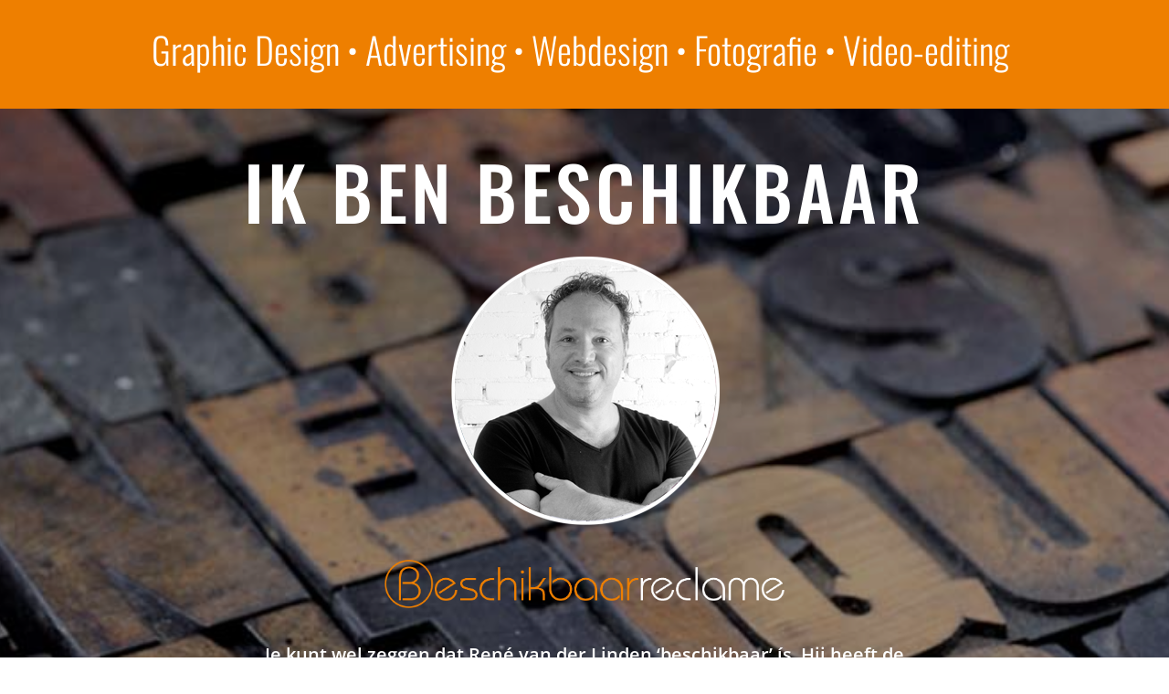

--- FILE ---
content_type: text/css
request_url: https://beschikbaar-reclame.nl/wp-content/et-cache/global/et-divi-customizer-global.min.css?ver=1747904550
body_size: 5513
content:
body,.et_pb_column_1_2 .et_quote_content blockquote cite,.et_pb_column_1_2 .et_link_content a.et_link_main_url,.et_pb_column_1_3 .et_quote_content blockquote cite,.et_pb_column_3_8 .et_quote_content blockquote cite,.et_pb_column_1_4 .et_quote_content blockquote cite,.et_pb_blog_grid .et_quote_content blockquote cite,.et_pb_column_1_3 .et_link_content a.et_link_main_url,.et_pb_column_3_8 .et_link_content a.et_link_main_url,.et_pb_column_1_4 .et_link_content a.et_link_main_url,.et_pb_blog_grid .et_link_content a.et_link_main_url,body .et_pb_bg_layout_light .et_pb_post p,body .et_pb_bg_layout_dark .et_pb_post p{font-size:14px}.et_pb_slide_content,.et_pb_best_value{font-size:15px}#et_search_icon:hover,.mobile_menu_bar:before,.mobile_menu_bar:after,.et_toggle_slide_menu:after,.et-social-icon a:hover,.et_pb_sum,.et_pb_pricing li a,.et_pb_pricing_table_button,.et_overlay:before,.entry-summary p.price ins,.et_pb_member_social_links a:hover,.et_pb_widget li a:hover,.et_pb_filterable_portfolio .et_pb_portfolio_filters li a.active,.et_pb_filterable_portfolio .et_pb_portofolio_pagination ul li a.active,.et_pb_gallery .et_pb_gallery_pagination ul li a.active,.wp-pagenavi span.current,.wp-pagenavi a:hover,.nav-single a,.tagged_as a,.posted_in a{color:#ff9900}.et_pb_contact_submit,.et_password_protected_form .et_submit_button,.et_pb_bg_layout_light .et_pb_newsletter_button,.comment-reply-link,.form-submit .et_pb_button,.et_pb_bg_layout_light .et_pb_promo_button,.et_pb_bg_layout_light .et_pb_more_button,.et_pb_contact p input[type="checkbox"]:checked+label i:before,.et_pb_bg_layout_light.et_pb_module.et_pb_button{color:#ff9900}.footer-widget h4{color:#ff9900}.et-search-form,.nav li ul,.et_mobile_menu,.footer-widget li:before,.et_pb_pricing li:before,blockquote{border-color:#ff9900}.et_pb_counter_amount,.et_pb_featured_table .et_pb_pricing_heading,.et_quote_content,.et_link_content,.et_audio_content,.et_pb_post_slider.et_pb_bg_layout_dark,.et_slide_in_menu_container,.et_pb_contact p input[type="radio"]:checked+label i:before{background-color:#ff9900}a{color:#dd9933}.nav li ul{border-color:#dd9933}.et_secondary_nav_enabled #page-container #top-header{background-color:#ffa203!important}#et-secondary-nav li ul{background-color:#ffa203}.et_header_style_centered .mobile_nav .select_page,.et_header_style_split .mobile_nav .select_page,.et_nav_text_color_light #top-menu>li>a,.et_nav_text_color_dark #top-menu>li>a,#top-menu a,.et_mobile_menu li a,.et_nav_text_color_light .et_mobile_menu li a,.et_nav_text_color_dark .et_mobile_menu li a,#et_search_icon:before,.et_search_form_container input,span.et_close_search_field:after,#et-top-navigation .et-cart-info{color:#3f3f3f}.et_search_form_container input::-moz-placeholder{color:#3f3f3f}.et_search_form_container input::-webkit-input-placeholder{color:#3f3f3f}.et_search_form_container input:-ms-input-placeholder{color:#3f3f3f}#top-menu li.current-menu-ancestor>a,#top-menu li.current-menu-item>a,#top-menu li.current_page_item>a{color:#dd9933}#main-footer{background-color:#ffa203}#footer-widgets .footer-widget a,#footer-widgets .footer-widget li a,#footer-widgets .footer-widget li a:hover{color:#ffa203}.footer-widget{color:#ffa203}#main-footer .footer-widget h4,#main-footer .widget_block h1,#main-footer .widget_block h2,#main-footer .widget_block h3,#main-footer .widget_block h4,#main-footer .widget_block h5,#main-footer .widget_block h6{color:#ff9900}.footer-widget li:before{border-color:#ff9900}#et-footer-nav{background-color:#ffa203}.bottom-nav,.bottom-nav a,.bottom-nav li.current-menu-item a{color:#ffa203}#et-footer-nav .bottom-nav li.current-menu-item a{color:#ffa203}#footer-bottom{background-color:#f79400}#footer-info,#footer-info a{color:#f79400}@media only screen and (min-width:981px){.et_pb_section{padding:2% 0}.et_pb_fullwidth_section{padding:0}.et_pb_row{padding:0% 0}.et_header_style_centered.et_hide_primary_logo #main-header:not(.et-fixed-header) .logo_container,.et_header_style_centered.et_hide_fixed_logo #main-header.et-fixed-header .logo_container{height:11.88px}.et_fixed_nav #page-container .et-fixed-header#top-header{background-color:#ffa203!important}.et_fixed_nav #page-container .et-fixed-header#top-header #et-secondary-nav li ul{background-color:#ffa203}.et-fixed-header #top-menu a,.et-fixed-header #et_search_icon:before,.et-fixed-header #et_top_search .et-search-form input,.et-fixed-header .et_search_form_container input,.et-fixed-header .et_close_search_field:after,.et-fixed-header #et-top-navigation .et-cart-info{color:#3f3f3f!important}.et-fixed-header .et_search_form_container input::-moz-placeholder{color:#3f3f3f!important}.et-fixed-header .et_search_form_container input::-webkit-input-placeholder{color:#3f3f3f!important}.et-fixed-header .et_search_form_container input:-ms-input-placeholder{color:#3f3f3f!important}.et-fixed-header #top-menu li.current-menu-ancestor>a,.et-fixed-header #top-menu li.current-menu-item>a,.et-fixed-header #top-menu li.current_page_item>a{color:#dd9933!important}}@media only screen and (min-width:1350px){.et_pb_row{padding:0px 0}.et_pb_section{padding:27px 0}.single.et_pb_pagebuilder_layout.et_full_width_page .et_post_meta_wrapper{padding-top:0px}.et_pb_fullwidth_section{padding:0}}.et_pb_fullwidth_section .et_pb_slide_description .et_pb_slide_title{font-size:47px}#‎footer‬-info{display:none}@media only screen and (min-width:981px){.et_pb_slider,.et_pb_slider .et_pb_container{height:400px!important}.et_pb_slider,.et_pb_slider .et_pb_slide{max-height:400px}.et_pb_slider .et_pb_slide_description{position:relative;top:45%;padding-top:0!important;padding-bottom:0!important;height:auto!important}}.wpcf7 input.wpcf7-submit{padding:10px 20px}#main-header{display:none}#page-container{padding-top:0px!important;margin-top:-1px!important}